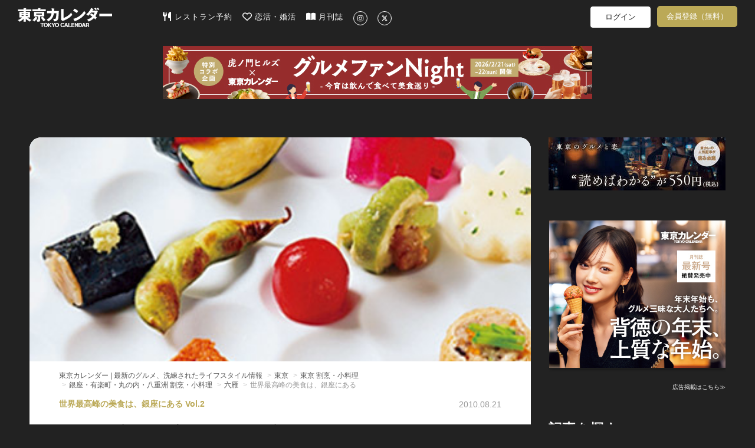

--- FILE ---
content_type: text/html; charset=utf-8
request_url: https://www.google.com/recaptcha/api2/aframe
body_size: 266
content:
<!DOCTYPE HTML><html><head><meta http-equiv="content-type" content="text/html; charset=UTF-8"></head><body><script nonce="elnGFO9t-KzAK9ErUdu19g">/** Anti-fraud and anti-abuse applications only. See google.com/recaptcha */ try{var clients={'sodar':'https://pagead2.googlesyndication.com/pagead/sodar?'};window.addEventListener("message",function(a){try{if(a.source===window.parent){var b=JSON.parse(a.data);var c=clients[b['id']];if(c){var d=document.createElement('img');d.src=c+b['params']+'&rc='+(localStorage.getItem("rc::a")?sessionStorage.getItem("rc::b"):"");window.document.body.appendChild(d);sessionStorage.setItem("rc::e",parseInt(sessionStorage.getItem("rc::e")||0)+1);localStorage.setItem("rc::h",'1768806073651');}}}catch(b){}});window.parent.postMessage("_grecaptcha_ready", "*");}catch(b){}</script></body></html>